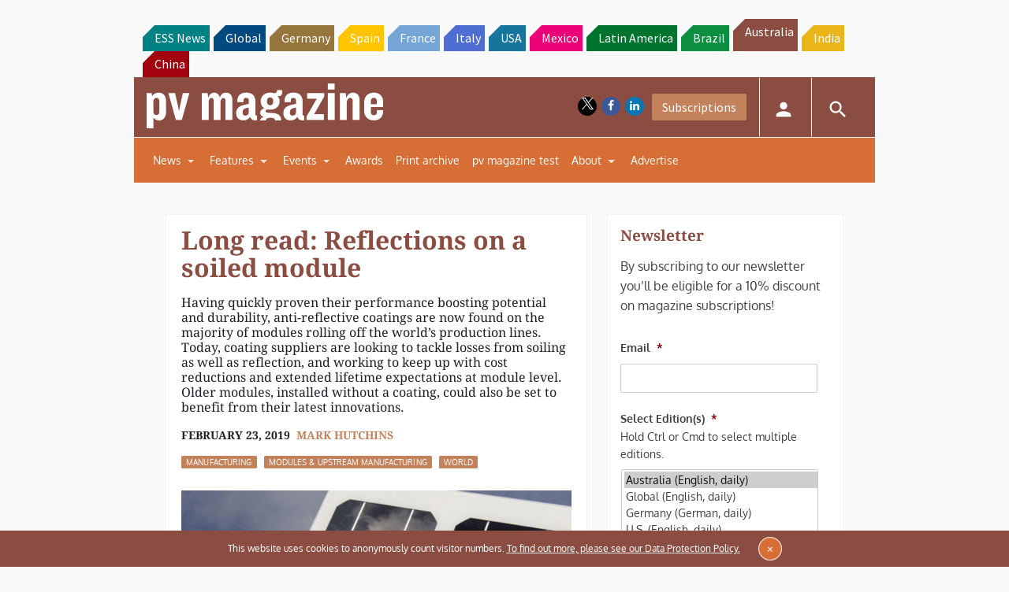

--- FILE ---
content_type: text/html; charset=utf-8
request_url: https://www.google.com/recaptcha/api2/aframe
body_size: 266
content:
<!DOCTYPE HTML><html><head><meta http-equiv="content-type" content="text/html; charset=UTF-8"></head><body><script nonce="YEWUttZy-9PENtFpijTyUg">/** Anti-fraud and anti-abuse applications only. See google.com/recaptcha */ try{var clients={'sodar':'https://pagead2.googlesyndication.com/pagead/sodar?'};window.addEventListener("message",function(a){try{if(a.source===window.parent){var b=JSON.parse(a.data);var c=clients[b['id']];if(c){var d=document.createElement('img');d.src=c+b['params']+'&rc='+(localStorage.getItem("rc::a")?sessionStorage.getItem("rc::b"):"");window.document.body.appendChild(d);sessionStorage.setItem("rc::e",parseInt(sessionStorage.getItem("rc::e")||0)+1);localStorage.setItem("rc::h",'1769064320473');}}}catch(b){}});window.parent.postMessage("_grecaptcha_ready", "*");}catch(b){}</script></body></html>